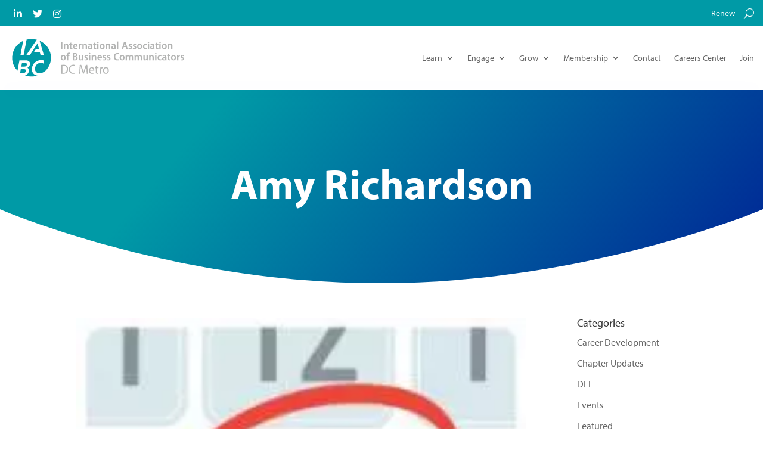

--- FILE ---
content_type: text/css
request_url: https://iabcdc.org/app/uploads/hummingbird-assets/dfcd08d1d1b2fb61327fca2ea026a100.css
body_size: 551
content:
/**handles:user-registration-my-account-layout**/
#user-registration.vertical{display:flex;flex-wrap:wrap}#user-registration.vertical .user-registration-error,#user-registration.vertical .user-registration-message{float:none;width:100%}#user-registration.vertical .user-registration-MyAccount-navigation{background:#f0f1f5;width:25%}#user-registration.vertical .user-registration-MyAccount-navigation ul{flex-direction:column;flex-wrap:nowrap}#user-registration.vertical .user-registration-MyAccount-navigation ul .user-registration-MyAccount-navigation-link.is-active a{background:#dee0e9;border-color:#475bb2}#user-registration.vertical .user-registration-MyAccount-content{width:75%}#user-registration.vertical .user-registration-MyAccount-content .user-registration-profile-header{display:flex;flex-wrap:wrap;align-items:center;flex-direction:column}#user-registration.vertical .user-registration-MyAccount-content .user-registration-profile-header .user-registration-img-container{margin:auto}#user-registration,#user-registration.horizontal{box-shadow:0 2px 20px rgba(45,53,89,.1)}#user-registration .user-registration-error,#user-registration .user-registration-info,#user-registration .user-registration-message,#user-registration.horizontal .user-registration-error,#user-registration.horizontal .user-registration-info,#user-registration.horizontal .user-registration-message{margin-bottom:0}#user-registration .user-registration-MyAccount-navigation,#user-registration.horizontal .user-registration-MyAccount-navigation{border-bottom:1px solid #dee0e9}#user-registration .user-registration-MyAccount-navigation ul,#user-registration.horizontal .user-registration-MyAccount-navigation ul{justify-content:center}#user-registration .user-registration-MyAccount-navigation ul .user-registration-MyAccount-navigation-link a,#user-registration.horizontal .user-registration-MyAccount-navigation ul .user-registration-MyAccount-navigation-link a{padding:15px 20px}#user-registration .user-registration-MyAccount-navigation ul .user-registration-MyAccount-navigation-link.is-active a,#user-registration.horizontal .user-registration-MyAccount-navigation ul .user-registration-MyAccount-navigation-link.is-active a{background-color:#dee0e9}#user-registration .ur-edit-profile,#user-registration .user-registration-MyAccount-content,#user-registration.horizontal .ur-edit-profile,#user-registration.horizontal .user-registration-MyAccount-content{text-align:center}#user-registration .ur-edit-profile .user-registration-profile-header .user-registration-img-container,#user-registration .user-registration-MyAccount-content .user-registration-profile-header .user-registration-img-container,#user-registration.horizontal .ur-edit-profile .user-registration-profile-header .user-registration-img-container,#user-registration.horizontal .user-registration-MyAccount-content .user-registration-profile-header .user-registration-img-container{margin:0 auto;margin-bottom:15px}#user-registration .ur-edit-profile .user-registration-profile-header .user-registration-img-container img,#user-registration .user-registration-MyAccount-content .user-registration-profile-header .user-registration-img-container img,#user-registration.horizontal .ur-edit-profile .user-registration-profile-header .user-registration-img-container img,#user-registration.horizontal .user-registration-MyAccount-content .user-registration-profile-header .user-registration-img-container img{width:100px;height:100px;object-fit:cover;border-radius:50%;margin:0 auto}#user-registration .ur-edit-profile .edit-password,#user-registration .ur-edit-profile .edit-profile,#user-registration .user-registration-MyAccount-content .edit-password,#user-registration .user-registration-MyAccount-content .edit-profile,#user-registration.horizontal .ur-edit-profile .edit-password,#user-registration.horizontal .ur-edit-profile .edit-profile,#user-registration.horizontal .user-registration-MyAccount-content .edit-password,#user-registration.horizontal .user-registration-MyAccount-content .edit-profile{text-align:left}#user-registration .ur-edit-profile .edit-profile .user-registration-profile-header,#user-registration .ur-edit-profile .edit-profile h2,#user-registration .user-registration-MyAccount-content .edit-profile .user-registration-profile-header,#user-registration .user-registration-MyAccount-content .edit-profile h2,#user-registration.horizontal .ur-edit-profile .edit-profile .user-registration-profile-header,#user-registration.horizontal .ur-edit-profile .edit-profile h2,#user-registration.horizontal .user-registration-MyAccount-content .edit-profile .user-registration-profile-header,#user-registration.horizontal .user-registration-MyAccount-content .edit-profile h2{text-align:center}@media screen and (max-width:980px){#user-registration.vertical .user-registration-MyAccount-navigation{width:30%}#user-registration.vertical .user-registration-MyAccount-content{width:70%}}@media screen and (max-width:600px){#user-registration.vertical .user-registration-MyAccount-navigation{width:100%}#user-registration.vertical .user-registration-MyAccount-navigation ul .user-registration-MyAccount-navigation-link a{padding:15px 20px}#user-registration.vertical .user-registration-MyAccount-content{width:100%}#user-registration .user-registration-MyAccount-content{padding:15px}}

--- FILE ---
content_type: text/css
request_url: https://iabcdc.org/app/uploads/hummingbird-assets/ae0999af40dbfae45550f543d12a3deb.css
body_size: 548
content:
/**handles:divi-style**/
.footer-cta a{color:#fff}.et-virt-menu li{width:100%}@media screen and (max-width:980px){.et_pb_column.et_pb_column_1_5.et_pb_column_2_tb_footer.et_pb_css_mix_blend_mode_passthrough{width:100%;margin-left:auto!important;margin-right:auto!important;text-align:center;display:block}.et_pb_module.et_pb_image.et_pb_image_0_tb_footer{margin-left:auto!important;margin-right:auto!important}.et-virt-menu li{width:100%;text-align:center!important;display:block!important}}.btn{border-radius:0}img[src$=".svg"]{width:100%;height:auto}.et_pb_fullwidth_menu .et_pb_menu__search-input,.et_pb_menu .et_pb_menu__search-input{border:0;width:400px;max-width:100%;color:#fff;background:0 0}.et_pb_fullwidth_menu .et_pb_menu__search-input::placeholder,.et_pb_menu .et_pb_menu__search-input::placeholder{color:#fff}button.et_pb_menu__icon.et_pb_menu__search-button{padding:0!important;margin:0!important;margin-left:15px!important}button.et_pb_menu__icon.et_pb_menu__search-button::before{padding:0!important;margin:0!important;margin-left:15px!important}.top-menu .et_pb_menu__menu::after{content:'';padding-left:15px;border-right:1px solid #fff;display:block;height:17px;margin-top:7px}.social-media{margin-top:3px}.social-media a{padding-left:7.5px;padding-right:7.5px;color:#fff}@media screen and (max-width:980px){.top-nav .et_pb_menu__menu{display:block}.top-nav .mobile_menu_bar{display:none}.bottom-bar .et_pb_code_inner{text-align:center}}.job-manager-application-wrapper .application .application_button,.single_job_listing .application .application_button{text-align:center;font-size:1.1em;line-height:1em;display:inline-block;margin:0 .5em 0 0;padding:1em 2em;outline:0}.job-manager-application-wrapper .application .application_button,.single_job_listing .application .application_button{color:#fff!important;border-color:#009aa6;border-radius:0;font-size:16px;background-color:#009aa6;padding:8px 15px;width:100%;display:block;outline:0;border:none;margin-bottom:15px}.job-manager-application-wrapper .application .application_button,.single_job_listing .application .application_button,input.application_button.button{color:#fff!important;border-color:#009aa6;border-radius:0;font-size:16px;background-color:#009aa6;padding:8px 15px;width:100%;display:block;outline:0;border:none;margin-bottom:15px}#job-manager-job-dashboard table td,#job-manager-job-dashboard table th{padding:.5em 1em .5em!important}

--- FILE ---
content_type: text/css
request_url: https://iabcdc.org/app/et-cache/global/et-divi-customizer-global.min.css?ver=1766673733
body_size: 2263
content:
.et_pb_testimonial{background-color:transparent!important}.et_pb_column_7{padding-right:0!important}.et_pb_blog_grid .et_pb_post{border:0px solid #D8D8D8!important;padding:19px;background-color:#FFF;word-wrap:break-word}.et_pb_blog_grid .et_pb_image_container img{min-width:100%;max-width:100%;height:auto;padding:0 19px!important}a.et_pb_button.et_pb_button_0.et_pb_bg_layout_light{padding:8px 15px;width:100%;display:block}body{font-family:myriad-pro,sans-serif!important;font-weight:400!important;font-style:normal!important;font-size:16px!important}h1,h2,h3,h4,h5,p{font-family:myriad-pro,sans-serif!important;font-weight:400!important;font-style:normal!important}h1,h2{font-weight:bold!important}.tribe-events-widget .tribe-events-widget-events-list__view-more-link{color:#009AA6!important;text-transform:capitalize}.white-overlay span.et_parallax_bg::before{content:"";display:block;clear:both;line-height:0;height:100%;width:100%;background:rgb(255 255 255 / 61%)}.et_pb_menu .et_pb_menu__menu>nav>ul>li>ul,.et_pb_fullwidth_menu .et_pb_menu__menu>nav>ul>li>ul{top:calc(100% - 1px);left:-50%!important}.blog--featured .post-content{padding:0 0 30px 0}.blog--featured .et_pb_post{margin-bottom:0}.nav li ul{border-top:3px solid #009aa6!important}mediaelementwrapper::before{content:"";position:absolute;background-image:linear-gradient(0deg,rgba(75,8,161,0.08) 2%,#02A2AF 200%);top:0;left:0;width:100%;height:100%}input.et_pb_searchsubmit{background:#009AA6!important}@media screen and (max-width:980px){.tribe-common.tribe-events.tribe-events-view.tribe-events-view--widget-events-list.tribe-events-widget{text-align:center}header.tribe-events-widget-events-list__event-header{text-align:left}.top-menu .et_pb_menu__menu{display:block}.top-menu .mobile_menu_bar{display:none}.top-menu .et_mobile_nav_menu{display:none!important}.menu-title{display:none}.et_pb_column.et_pb_column_1_5.et_pb_column_3_tb_footer.et_pb_css_mix_blend_mode_passthrough.et_pb_column--with-menu,.et_pb_column.et_pb_column_1_5.et_pb_column_4_tb_footer.et_pb_css_mix_blend_mode_passthrough.et_pb_column--with-menu,.et_pb_column.et_pb_column_1_5.et_pb_column_5_tb_footer.et_pb_css_mix_blend_mode_passthrough.et_pb_column--with-menu,.et_pb_column.et_pb_column_1_5.et_pb_column_6_tb_footer.et_pb_css_mix_blend_mode_passthrough.et-last-child.et_pb_column--with-menu{width:100%;border-bottom:1px solid #fff;margin-right:0!important;margin-bottom:15px;padding-bottom:15px}.et_pb_column.et_pb_column_1_5.et_pb_column_6_tb_footer.et_pb_css_mix_blend_mode_passthrough.et-last-child.et_pb_column--with-menu{border-bottom:none}.learn .mobile_menu_bar:before{content:"LEARN"!important;font-size:16px;position:relative;left:0;top:0;cursor:pointer;color:#fff!important;font-family:inherit!important;float:left}.learn .mobile_menu_bar::after{content:"+"!important;font-size:23px;position:relative;right:0;top:0;padding-left:15px;cursor:pointer;color:#fff!important;font-family:font awsome;float:right}.engage .mobile_menu_bar:before{content:"ENGAGE"!important;font-size:16px;position:relative;left:0;top:0;cursor:pointer;color:#fff!important;font-family:inherit!important;float:left}.engage .mobile_menu_bar::after{content:"+"!important;font-size:23px;position:relative;right:0;top:0;padding-left:15px;cursor:pointer;color:#fff!important;font-family:font awsome;float:right}.grow .mobile_menu_bar:before{content:"GROW"!important;font-size:16px;position:relative;left:0;top:0;cursor:pointer;color:#fff!important;font-family:inherit!important;float:left}.grow .mobile_menu_bar::after{content:"+"!important;font-size:23px;position:relative;right:0;top:0;padding-left:15px;cursor:pointer;color:#fff!important;font-family:font awsome;float:right}.membership .mobile_menu_bar:before{content:"MEMBERSHIP"!important;font-size:16px;position:relative;left:0;top:0;cursor:pointer;color:#fff!important;font-family:inherit!important;float:left}.membership .mobile_menu_bar::after{content:"+"!important;font-size:23px;position:relative;right:0;top:0;padding-left:15px;cursor:pointer;color:#fff!important;font-family:font awsome;float:right}.footer-menu a.mobile_nav{padding:7.5px 7.5px}.footer-menu .mobile_menu_bar::after{line-height:16px}.bottom-bar .et_pb_code_inner{text-align:center}#mobile_menu3,#mobile_menu4,#mobile_menu5,#mobile_menu6{position:relative;width:100%;background:none!important;box-shadow:none!important;border:0!important}#mobile_menu3 li a,#mobile_menu4 li a,#mobile_menu5 li a,#mobile_menu6 li a{color:#fff!important;border-color:transparent!important}.footer-menu .et_mobile_nav_menu{width:100%}a.mobile_nav.opened{z-index:1;width:100%}a.mobile_nav.closed{width:100%}.et_pb_menu_2_tb_footer.et_pb_menu .et_mobile_menu{background:none!important;box-shadow:none!important;color:#fff!important;padding-left:0;padding-right:0}.mobile_nav ul li a{text-align:left;padding-left:15px;padding-right:15px}.et_mobile_menu{padding-left:0!important;padding-right:0!important;margin:0}h1{font-size:40px!important}h2{font-size:35px!important}footer .et_pb_menu--style-left_aligned .et_pb_menu__wrap,.et_pb_fullwidth_menu--style-left_aligned .et_pb_menu__wrap{-webkit-box-pack:end;-ms-flex-pack:end;justify-content:center}#top-menu-container .et_pb_column{width:50%}}.top-menu .et_pb_menu__menu::after{display:none!important}@media screen and (max-width:479px){#top-menu-container .et_pb_column{width:50%!important}}@media screen and (max-width:767px){h1{font-size:32px!important}h2{font-size:28px!important}}.et_pb_section.et_pb_section_0_tb_header.et_pb_sticky_module.et_section_regular{z-index:6}.et_mobile_menu{overflow:scroll!important;max-height:60vh;border-color:#399aa6!important}div#top-menu-container{transition:0.33s ease all}.et_pb_row.et_pb_row_1_tb_header.et_pb_gutters1.et_pb_row--with-menu{transition:0.33s ease all}.et_pb_sticky div#top-menu-container{background:rgb(0 154 166 / 95%)}.et_pb_sticky .et_pb_row.et_pb_row_1_tb_header.et_pb_gutters1.et_pb_row--with-menu{background:rgb(255 255 255 / 95%)}header .et_pb_section{background:transparent}header .et_pb_menu_1_tb_header.et_pb_menu{background-color:transparent}#featured-blog img{object-fit:cover;width:100%;height:500px}.search-results article img{object-fit:cover;width:100%;height:500px}.search-results .post-meta{display:none}.cat_iabc-international .tribe-events-calendar-month__multiday-event-bar-inner{background-color:#de2d1f!important}.cat_iabc-international .tribe-events-calendar-month__multiday-event-bar-inner h3{color:#fff}.cat_iabc-dc-metro .tribe-events-calendar-month__multiday-event-bar-inner{background:#009AA6!important}.cat_iabc-dc-metro .tribe-events-calendar-month__multiday-event-bar-inner h3{color:#fff}.cat_other .tribe-events-calendar-month__multiday-event-bar-inner{background:#4B08A1!important}.cat_other .tribe-events-calendar-month__multiday-event-bar-inner h3{color:#fff}.bio{max-height:190px;transition:max-height 0.7s linear;display:block;border-bottom:10px solid rgb(255 255 255);overflow:hidden;-webkit-background-clip:padding-box;background-clip:padding-box}.show{max-height:1500px}.bio::after{content:"More/Less";position:absolute;left:0;bottom:-18px;color:#009aa6;cursor:pointer}header .et_pb_menu__logo img{width:300px!important;max-width:100%!important}.fa-check-circle{color:#009aa6;padding-right:7.5px}.blue-btn a{color:#FFFFFF!important;border-color:#009aa6;border-radius:0px;font-size:16px;background-color:#009aa6;padding:8px 15px;width:100%;display:block}.blue-btn a:after{font-size:1.6em}.blue-btn a:hover,.blue-btn a:focus{color:#FFFFFF!important;background-color:#009aa6!important}.gform_button.button{color:#FFFFFF!important;border-color:#009aa6;border-radius:0px;font-size:16px;background-color:#009aa6;padding:8px 15px;width:100%;display:block;outline:none;border:none}.et_pb_button{font-size:15px;padding:7.5px 20px!important}.et_pb_button:hover,.et_pb_button:focus{font-size:15px;padding:7.5px 20px!important;border:1px solid #fff}.et_pb_button:before,.et_pb_button:after{font-size:20px;line-height:1.2em;content:"\35";opacity:0;position:absolute;margin-left:-1em;-webkit-transition:all 0.2s;transition:all 0.2s;text-transform:none;-webkit-font-feature-settings:"kern" off;font-feature-settings:"kern" off;font-variant:none;font-style:normal;font-weight:400;text-shadow:none}a.et_pb_button.et_pb_button_0.et_pb_bg_layout_light{width:200px!important;display:inline-block}span.mobile_menu_bar{height:20px}.et_pb_menu .et_mobile_menu li.first-level ul{display:none!important}.dropdown-menu-container-1,.dropdown-menu-container-2,.dropdown-menu-container-3,.dropdown-menu-container-4{display:none}@media screen and (max-width:980px){.et_pb_menu .et_mobile_menu li.first-level ul{display:none!important}.first-level .et_pb_blurb_container{padding:0!important}.et-db #et-boc .et-l .et_pb_menu_1_tb_header.et_pb_menu .et_mobile_menu ul{display:none!important}}@media screen and (max-width:500px){.et_pb_button{width:100%;text-align:center}a.et_pb_button.et_pb_button_0.et_pb_bg_layout_light{width:87%!important;display:inline-block}.et_pb_module.et_pb_code.et_pb_code_1.et_pb_text_align_center{width:100%}}.et_pb_text_0 h2{font-size:50px;line-height:1.2em}.social-media a{color:#fff!important}p,span.tribe-event-date-start{font-size:15px}span.tribe-event-date-start,span.tribe-event-date-end{font-size:15px!important}span.tribe-events-calendar-list__event-date-tag-weekday,span.tribe-events-widget-events-list__event-date-tag-month,.tribe-event-time{font-size:15px!important}span.tribe-events-calendar-list__event-date-tag-daynum.tribe-common-h5.tribe-common-h4--min-medium,span.tribe-events-widget-events-list__event-date-tag-daynum.tribe-common-h2.tribe-common-h4--min-medium{font-size:36px!important}.et_pb_sidebar_0 a.tribe-events-widget-events-list__view-more-link.tribe-common-anchor-thin{display:none}.et_pb_sidebar_0 .tribe-events-widget .tribe-events-widget-events-list__event-row--featured .tribe-events-widget-events-list__event-date-tag-datetime:after{background-color:var(--tec-color-accent-primary);border-radius:1.5px;content:"";height:100%;left:0;position:absolute;width:3px;display:none}.et_pb_sidebar_1 .tribe-common-g-row.tribe-events-widget-events-list__event-row.tribe-events-widget-events-list__event-row--featured{display:none}.et_pb_sidebar_0 .tribe-events-widget-events-list__view-more.tribe-common-b1.tribe-common-b2--min-medium{border-bottom:1px solid #0098a4;margin-top:28px}input[type="submit"]{color:#FFFFFF!important;border-color:#009aa6;border-radius:0px;font-size:16px;background-color:#009aa6;padding:8px 15px;width:100%;display:block;outline:none;border:none;margin-bottom:15px}.single_job_listing .application .application_button,.job-manager-application-wrapper .application .application_button{color:#FFFFFF!important;border-color:#009aa6;border-radius:0px;font-size:16px;background-color:#009aa6;padding:8px 15px;width:100%;display:block;outline:none;border:none;margin-bottom:15px}.job-manager-application-wrapper .application .application_button,.single_job_listing .application .application_button,input.application_button.button{color:#FFFFFF!important;border-color:#009aa6;border-radius:0px;font-size:16px;background-color:#009aa6;padding:8px 15px;width:100%;display:block;outline:none;border:none;margin-bottom:15px}#job-manager-job-dashboard table td,#job-manager-job-dashboard table th{padding:0.5em 1em 0.5em!important}

--- FILE ---
content_type: image/svg+xml
request_url: https://iabcdc.org/app/uploads/2021/04/IABC-DC-Metro-logo-rev-color-5.svg
body_size: 3836
content:
<?xml version="1.0" encoding="utf-8"?>
<!-- Generator: Adobe Illustrator 25.2.1, SVG Export Plug-In . SVG Version: 6.00 Build 0)  -->
<svg version="1.1" id="Layer_1" xmlns="http://www.w3.org/2000/svg" xmlns:xlink="http://www.w3.org/1999/xlink" x="0px" y="0px"
	 viewBox="0 0 1055.4 255.1" style="enable-background:new 0 0 1055.4 255.1;" xml:space="preserve" preserveAspectRatio="none">
<style type="text/css">
	.st0{fill:#B3B4B3;}
	.st1{fill:#009AA6;}
</style>
<g>
	<g>
		<path class="st0" d="M309,171c3.7-0.7,8.1-1.1,12.9-1.1c8.8,0,15.1,2.1,19.3,6c4.7,4.2,7.6,10.7,7.6,20.2c0,10-2.8,17.1-7.4,21.7
			c-4.7,4.8-12.1,7.3-21.4,7.3c-4.3,0-7.9-0.2-11-0.6V171z M315.8,219.2c1.5,0.2,3.6,0.2,5.6,0.2c12.6,0.1,20.2-7.3,20.2-23.2
			c0.1-13.1-6.3-21.1-19.3-21.1c-2.8,0-5.1,0.3-6.6,0.6V219.2z"/>
		<path class="st0" d="M390.6,223.1c-2.3,1.2-6.7,2.3-12.3,2.3c-14,0-24.3-9.4-24.3-27.3c0-18.4,11.3-28.5,25.7-28.5
			c5.7,0,9.4,1.2,11.1,2.1l-1.6,5.6c-2.3-1.1-5.2-1.9-9.3-1.9c-10.6,0-18.6,7.4-18.6,22.3c0,14.4,7.2,21.9,18.4,21.9
			c3.7,0,7.4-0.8,9.8-1.9L390.6,223.1z"/>
		<path class="st0" d="M458.1,200.9c-0.4-7.5-0.9-16.3-0.8-22.8H457c-1.7,6.2-3.7,13-6.1,20.1l-8.8,26.1h-4.8l-8.1-25.5
			c-2.3-7.4-4.3-14.4-5.6-20.7h-0.2c-0.2,6.7-0.5,15.2-1,23.3l-1.3,23.2h-6.4l3.6-54.4h8.3l8.4,25.9c2.1,6.8,3.8,12.6,5.2,18.4h0.2
			c1.4-5.7,3.1-11.5,5.2-18.4l8.6-25.9h8.4l3.3,54.4h-6.6L458.1,200.9z"/>
		<path class="st0" d="M479,206.2c0.1,10.3,5.8,13.9,12.1,13.9c4.4,0,7.3-0.8,9.5-1.9l1.1,4.9c-2.3,1.1-6.4,2.3-11.6,2.3
			c-11.2,0-17.7-7.8-17.7-19.7c0-12,6.5-20.8,16.9-20.8c11.3,0,14.5,10.3,14.5,17.9c0,1.5-0.1,2.6-0.2,3.4H479z M497.3,201.3
			c0.1-5.5-2.1-11.4-8.6-11.4c-6.3,0-9,6.4-9.5,11.4H497.3z"/>
		<path class="st0" d="M519.2,176.3v9.3h9.4v5.2h-9.4v21.7c0,4.9,1.5,7.3,5,7.3c1.6,0,2.7-0.2,3.6-0.4l0.2,5.2
			c-1.3,0.5-3.2,0.9-5.8,0.9c-3,0-5.6-1-7.2-2.8c-1.8-2-2.6-5.2-2.6-10.1v-21.7h-5.6v-5.2h5.6v-7L519.2,176.3z"/>
		<path class="st0" d="M534.7,197.1c0-4.2-0.2-8.1-0.3-11.5h6l0.3,7.3h0.2c1.6-4.8,5.6-8,10-8c0.7,0,1.2,0,1.8,0.2v6.6
			c-0.6-0.2-1.2-0.2-2-0.2c-4.7,0-8.1,3.7-9,8.7c-0.2,1-0.2,2.2-0.2,3.4v21.1h-6.8V197.1z"/>
		<path class="st0" d="M589.7,204.9c0,14.6-9.1,20.6-17.5,20.6c-9.5,0-16.9-7.3-16.9-20.1c0-13.4,7.9-20.5,17.5-20.5
			C582.7,184.9,589.7,192.5,589.7,204.9z M562.2,205.2c0,7.9,3.8,15,10.3,15c6.4,0,10.2-7.2,10.2-15.2c0-6.4-2.7-14.9-10.2-14.9
			C565,190.1,562.2,198.3,562.2,205.2z"/>
	</g>
	<g>
		<path class="st0" d="M335.2,126.6c0,12.1-7.8,16.9-14.9,16.9c-8.4,0-14.7-6.1-14.7-16.5c0-10.8,6.6-16.8,15.1-16.8
			C329.3,110.2,335.2,116.7,335.2,126.6z M313.5,126.9c0,5.9,2.4,10.9,6.9,10.9c4.3,0,6.8-5,6.8-11c0-4.9-1.8-10.9-6.8-10.9
			C315.4,116,313.5,121.8,313.5,126.9z"/>
		<path class="st0" d="M342.5,142.9v-26.3h-4.3v-5.7h4.3v-1.4c0-4,1-8,3.7-10.6c2.2-2.2,5.3-3,8-3c2.1,0,3.8,0.3,5,0.8l-0.7,6
			c-0.8-0.3-1.8-0.5-3.2-0.5c-3.8,0-5,3.3-5,7.1v1.6h6.6v5.7h-6.6v26.3H342.5z"/>
		<path class="st0" d="M376.9,99.1c2.5-0.5,6.7-0.9,10.9-0.9c5.5,0,9.2,0.7,12.1,2.9c2.6,1.8,4.1,4.6,4.1,8.2c0,4.1-2.4,7.8-7.1,9.6
			v0.2c4.8,1.3,8.7,5.1,8.7,10.9c0,3.9-1.6,6.9-3.9,9.1c-3,2.8-8,4.1-15.6,4.1c-4.1,0-7.2-0.3-9.1-0.5V99.1z M384.6,116.8h3.6
			c5,0,8.1-2.7,8.1-6.6c0-4-2.7-6.2-7.6-6.2c-2,0-3.2,0.1-4,0.3V116.8z M384.6,137.2c0.9,0.2,2.1,0.2,3.7,0.2c4.9,0,9.1-2.1,9.1-7.5
			c0-5.2-4.3-7.4-9.4-7.4h-3.4V137.2z"/>
		<path class="st0" d="M438.7,133.3c0,3.8,0.1,6.9,0.3,9.5h-6.8l-0.4-4.4h-0.1c-1.3,2.2-4.3,5.1-9.3,5.1c-5.9,0-10.3-3.8-10.3-13.6
			v-19.1h7.8v17.9c0,5.1,1.4,8.4,5.3,8.4c3,0,4.7-2.2,5.5-3.9c0.3-0.7,0.4-1.6,0.4-2.6v-19.7h7.8V133.3z"/>
		<path class="st0" d="M446.5,135.7c1.6,1,4.7,2.1,7.4,2.1c3.2,0,4.8-1.4,4.8-3.6c0-2.1-1.2-3.3-4.9-4.8c-5.8-2.4-8.1-5.7-8.1-9.3
			c0-5.6,4.5-9.9,11.5-9.9c3.2,0,6,0.9,7.8,1.8l-1.6,5.6c-1.3-0.8-3.6-1.7-6.1-1.7c-2.8,0-4.2,1.4-4.2,3.4c0,1.9,1.3,2.9,5.1,4.5
			c5.4,2.2,8,5.2,8,9.7c0,6-4.5,9.9-12.3,9.9c-3.4,0-6.8-0.9-8.8-2.1L446.5,135.7z"/>
		<path class="st0" d="M480.6,102c0,2.4-1.7,4.3-4.4,4.3c-2.5,0-4.2-1.8-4.2-4.3c0-2.4,1.8-4.3,4.3-4.3
			C478.9,97.7,480.6,99.5,480.6,102z M472.3,142.9v-32h7.8v32H472.3z"/>
		<path class="st0" d="M488.3,120.2c0-3.7-0.1-6.6-0.3-9.4h6.8l0.4,4.5h0.1c1.4-2.5,4.7-5.1,9.5-5.1c5.5,0,10.4,3.8,10.4,13.1v19.5
			h-7.8v-18.7c0-4.2-1.4-7.6-5.4-7.6c-2.8,0-4.9,2-5.6,4.5c-0.3,0.7-0.4,1.7-0.4,2.7v19.1h-7.8V120.2z"/>
		<path class="st0" d="M529.1,129c0.1,6.2,4.3,8.6,9,8.6c3.4,0,5.8-0.6,8-1.4l1.1,5.4c-2.5,1.1-6.1,1.9-10.3,1.9
			c-9.7,0-15.3-6.3-15.3-16.1c0-9.3,5.3-17.2,14.5-17.2s12.7,7.8,12.7,15.3c0,1.6-0.1,2.8-0.3,3.5H529.1z M541.6,123.5
			c0.1-3.6-1.4-7.9-5.9-7.9c-4.3,0-6.3,4.5-6.5,7.9H541.6z"/>
		<path class="st0" d="M554.7,135.7c1.6,1,4.7,2.1,7.4,2.1c3.2,0,4.8-1.4,4.8-3.6c0-2.1-1.2-3.3-4.9-4.8c-5.8-2.4-8.1-5.7-8.1-9.3
			c0-5.6,4.5-9.9,11.5-9.9c3.2,0,6,0.9,7.8,1.8l-1.6,5.6c-1.3-0.8-3.6-1.7-6.1-1.7c-2.8,0-4.2,1.4-4.2,3.4c0,1.9,1.3,2.9,5.1,4.5
			c5.4,2.2,8,5.2,8,9.7c0,6-4.5,9.9-12.3,9.9c-3.4,0-6.8-0.9-8.8-2.1L554.7,135.7z"/>
		<path class="st0" d="M579.8,135.7c1.6,1,4.7,2.1,7.4,2.1c3.2,0,4.8-1.4,4.8-3.6c0-2.1-1.2-3.3-4.9-4.8c-5.8-2.4-8.1-5.7-8.1-9.3
			c0-5.6,4.5-9.9,11.5-9.9c3.2,0,6,0.9,7.8,1.8l-1.6,5.6c-1.3-0.8-3.6-1.7-6.1-1.7c-2.8,0-4.2,1.4-4.2,3.4c0,1.9,1.3,2.9,5.1,4.5
			c5.4,2.2,8,5.2,8,9.7c0,6-4.5,9.9-12.3,9.9c-3.4,0-6.8-0.9-8.8-2.1L579.8,135.7z"/>
		<path class="st0" d="M649.7,141.7c-1.8,0.9-5.4,1.8-10,1.8c-12.9,0-20.7-8.7-20.7-22.2c0-15.3,9.9-23.3,21.7-23.3
			c4.6,0,7.8,0.9,9.3,1.7l-1.6,6.3c-1.8-0.9-4.1-1.5-7.3-1.5c-7.8,0-13.8,5.3-13.8,16.4c0,10.4,5.3,16,13.8,16
			c2.8,0,5.7-0.5,7.5-1.3L649.7,141.7z"/>
		<path class="st0" d="M682.6,126.6c0,12.1-7.8,16.9-14.9,16.9c-8.4,0-14.7-6.1-14.7-16.5c0-10.8,6.6-16.8,15.1-16.8
			C676.7,110.2,682.6,116.7,682.6,126.6z M660.9,126.9c0,5.9,2.4,10.9,6.9,10.9c4.3,0,6.8-5,6.8-11c0-4.9-1.8-10.9-6.8-10.9
			C662.8,116,660.9,121.8,660.9,126.9z"/>
		<path class="st0" d="M689,120.2c0-3.7-0.1-6.6-0.3-9.4h6.7l0.3,4.5h0.2c1.5-2.4,4.3-5.1,9.1-5.1c4,0,7,2.1,8.3,5.5h0.1
			c1.1-1.6,2.3-3,3.7-3.8c1.7-1.1,3.6-1.7,5.9-1.7c5.2,0,9.9,3.7,9.9,13.2v19.4h-7.6v-18.2c0-4.9-1.4-8.1-5.1-8.1
			c-2.5,0-4.3,1.8-5.1,4.1c-0.2,0.7-0.3,1.7-0.3,2.6v19.5h-7.6v-19.1c0-4-1.4-7.2-4.9-7.2c-2.6,0-4.5,2.1-5.3,4.4
			c-0.2,0.7-0.3,1.7-0.3,2.6v19.3H689V120.2z"/>
		<path class="st0" d="M741.1,120.2c0-3.7-0.1-6.6-0.3-9.4h6.7l0.3,4.5h0.2c1.5-2.4,4.3-5.1,9.1-5.1c4,0,7,2.1,8.3,5.5h0.1
			c1.1-1.6,2.3-3,3.7-3.8c1.7-1.1,3.6-1.7,5.9-1.7c5.2,0,9.9,3.7,9.9,13.2v19.4h-7.6v-18.2c0-4.9-1.4-8.1-5.1-8.1
			c-2.5,0-4.3,1.8-5.1,4.1c-0.2,0.7-0.3,1.7-0.3,2.6v19.5h-7.6v-19.1c0-4-1.4-7.2-4.9-7.2c-2.6,0-4.5,2.1-5.3,4.4
			c-0.2,0.7-0.3,1.7-0.3,2.6v19.3h-7.6V120.2z"/>
		<path class="st0" d="M819.6,133.3c0,3.8,0.1,6.9,0.3,9.5h-6.8l-0.4-4.4h-0.1c-1.3,2.2-4.3,5.1-9.3,5.1c-5.9,0-10.3-3.8-10.3-13.6
			v-19.1h7.8v17.9c0,5.1,1.4,8.4,5.3,8.4c3,0,4.7-2.2,5.5-3.9c0.3-0.7,0.4-1.6,0.4-2.6v-19.7h7.8V133.3z"/>
		<path class="st0" d="M827.9,120.2c0-3.7-0.1-6.6-0.3-9.4h6.8l0.4,4.5h0.1c1.4-2.5,4.7-5.1,9.5-5.1c5.5,0,10.4,3.8,10.4,13.1v19.5
			h-7.8v-18.7c0-4.2-1.4-7.6-5.4-7.6c-2.8,0-4.9,2-5.6,4.5c-0.3,0.7-0.4,1.7-0.4,2.7v19.1h-7.8V120.2z"/>
		<path class="st0" d="M871,102c0,2.4-1.7,4.3-4.4,4.3c-2.5,0-4.2-1.8-4.2-4.3c0-2.4,1.8-4.3,4.3-4.3C869.3,97.7,871,99.5,871,102z
			 M862.8,142.9v-32h7.8v32H862.8z"/>
		<path class="st0" d="M900.2,142c-1.4,0.7-4.4,1.4-8,1.4c-9.3,0-15.3-6.2-15.3-16.3c0-9.5,6.2-16.9,16.7-16.9
			c2.6,0,5.3,0.6,6.8,1.3l-1.3,5.9c-1.1-0.5-2.8-1.1-5.3-1.1c-5.7,0-9,4.7-9,10.5c0,6.6,3.8,10.4,9,10.4c2.4,0,4.1-0.5,5.5-1.1
			L900.2,142z"/>
		<path class="st0" d="M929.3,135.3c0,2.8,0.1,5.5,0.5,7.6h-7l-0.5-3.5h-0.1c-1.8,2.5-4.9,4.1-8.7,4.1c-5.9,0-9.5-4.4-9.5-9.5
			c0-8.1,7.1-12,17.6-12v-0.6c0-2.5-1-5.6-6-5.6c-2.9,0-5.8,0.9-7.8,2.2l-1.5-5.1c2.2-1.3,6.1-2.7,10.8-2.7
			c9.6,0,12.3,6.3,12.3,13.2V135.3z M921.7,127.1c-4.8-0.1-10.1,1.1-10.1,6.1c0,3.3,2,4.7,4.3,4.7c2.8,0,4.9-1.8,5.7-4.1
			c0.1-0.6,0.2-1.2,0.2-1.8V127.1z"/>
		<path class="st0" d="M945.8,102.7v8.2h7.2v5.7h-7.2v14.9c0,3.9,1.2,5.6,3.9,5.6c1.3,0,2-0.1,2.8-0.3l0.2,6
			c-1.2,0.4-3.2,0.7-5.5,0.7c-2.8,0-5.1-0.9-6.5-2.4c-1.7-1.8-2.5-4.5-2.5-8.9v-15.6h-4.3v-5.7h4.3V105L945.8,102.7z"/>
		<path class="st0" d="M985.8,126.6c0,12.1-7.8,16.9-14.9,16.9c-8.4,0-14.7-6.1-14.7-16.5c0-10.8,6.6-16.8,15.1-16.8
			C980,110.2,985.8,116.7,985.8,126.6z M964.2,126.9c0,5.9,2.4,10.9,6.9,10.9c4.3,0,6.8-5,6.8-11c0-4.9-1.8-10.9-6.8-10.9
			C966,116,964.2,121.8,964.2,126.9z"/>
		<path class="st0" d="M992.3,120.8c0-3.9-0.1-7.1-0.3-9.9h6.7l0.3,5.8h0.3c1.4-4.1,4.9-6.4,8-6.4c0.8,0,1.3,0,1.8,0.1v7.5
			c-0.6-0.1-1.2-0.2-2.1-0.2c-3.4,0-6,2.3-6.8,5.9c-0.1,0.7-0.2,1.6-0.2,2.6v16.7h-7.8V120.8z"/>
		<path class="st0" d="M1014.4,135.7c1.6,1,4.7,2.1,7.4,2.1c3.2,0,4.8-1.4,4.8-3.6c0-2.1-1.2-3.3-4.9-4.8c-5.8-2.4-8.1-5.7-8.1-9.3
			c0-5.6,4.5-9.9,11.5-9.9c3.2,0,6,0.9,7.8,1.8l-1.6,5.6c-1.3-0.8-3.6-1.7-6.1-1.7c-2.8,0-4.2,1.4-4.2,3.4c0,1.9,1.3,2.9,5.1,4.5
			c5.4,2.2,8,5.2,8,9.7c0,6-4.5,9.9-12.3,9.9c-3.4,0-6.8-0.9-8.8-2.1L1014.4,135.7z"/>
	</g>
	<g>
		<path class="st0" d="M315.5,29.9v44.4h-7.8V29.9H315.5z"/>
		<path class="st0" d="M324.1,51.6c0-3.7-0.1-6.6-0.3-9.4h6.8l0.4,4.5h0.1c1.4-2.5,4.7-5.1,9.5-5.1c5.5,0,10.4,3.8,10.4,13.1v19.5
			h-7.8V55.5c0-4.2-1.4-7.6-5.4-7.6c-2.8,0-4.9,2-5.6,4.5c-0.3,0.7-0.4,1.7-0.4,2.7v19.1h-7.8V51.6z"/>
		<path class="st0" d="M367.6,34v8.2h7.2v5.7h-7.2v14.9c0,3.9,1.2,5.6,3.9,5.6c1.3,0,2-0.1,2.8-0.3l0.2,6c-1.2,0.4-3.2,0.7-5.5,0.7
			c-2.8,0-5.1-0.9-6.5-2.4c-1.7-1.8-2.5-4.5-2.5-8.9V47.9h-4.3v-5.7h4.3v-5.9L367.6,34z"/>
		<path class="st0" d="M385.5,60.3c0.1,6.2,4.3,8.6,9,8.6c3.4,0,5.8-0.6,8-1.4l1.1,5.4c-2.5,1.1-6.1,1.9-10.3,1.9
			c-9.7,0-15.3-6.3-15.3-16.1c0-9.3,5.3-17.2,14.5-17.2s12.7,7.8,12.7,15.3c0,1.6-0.1,2.8-0.3,3.5H385.5z M398,54.9
			c0.1-3.6-1.4-7.9-5.9-7.9c-4.3,0-6.3,4.5-6.5,7.9H398z"/>
		<path class="st0" d="M411.8,52.1c0-3.9-0.1-7.1-0.3-9.9h6.7l0.3,5.8h0.3c1.4-4.1,4.9-6.4,8-6.4c0.8,0,1.2,0,1.8,0.1v7.5
			c-0.6-0.1-1.2-0.2-2.1-0.2c-3.4,0-6,2.3-6.8,5.9c-0.1,0.7-0.2,1.6-0.2,2.6v16.7h-7.8V52.1z"/>
		<path class="st0" d="M433.8,51.6c0-3.7-0.1-6.6-0.3-9.4h6.8l0.4,4.5h0.1c1.4-2.5,4.7-5.1,9.5-5.1c5.5,0,10.4,3.8,10.4,13.1v19.5
			h-7.8V55.5c0-4.2-1.4-7.6-5.4-7.6c-2.8,0-4.9,2-5.6,4.5c-0.3,0.7-0.4,1.7-0.4,2.7v19.1h-7.8V51.6z"/>
		<path class="st0" d="M491.9,66.7c0,2.8,0.1,5.5,0.5,7.6h-7l-0.5-3.5h-0.1c-1.8,2.5-4.9,4.1-8.7,4.1c-5.9,0-9.5-4.4-9.5-9.5
			c0-8.1,7.1-12,17.6-12v-0.6c0-2.5-1-5.6-6-5.6c-2.9,0-5.8,0.9-7.8,2.2l-1.5-5.1c2.2-1.3,6.1-2.7,10.8-2.7
			c9.6,0,12.3,6.3,12.3,13.2V66.7z M484.4,58.4c-4.8-0.1-10.1,1.1-10.1,6.1c0,3.3,2,4.7,4.3,4.7c2.8,0,4.9-1.8,5.7-4.1
			c0.1-0.6,0.2-1.2,0.2-1.8V58.4z"/>
		<path class="st0" d="M508.5,34v8.2h7.2v5.7h-7.2v14.9c0,3.9,1.2,5.6,3.9,5.6c1.3,0,2-0.1,2.8-0.3l0.2,6c-1.2,0.4-3.2,0.7-5.5,0.7
			c-2.8,0-5.1-0.9-6.5-2.4c-1.7-1.8-2.5-4.5-2.5-8.9V47.9h-4.3v-5.7h4.3v-5.9L508.5,34z"/>
		<path class="st0" d="M529.3,33.4c0,2.4-1.7,4.3-4.4,4.3c-2.5,0-4.2-1.8-4.2-4.3s1.8-4.3,4.3-4.3C527.5,29.1,529.3,30.9,529.3,33.4
			z M521,74.2v-32h7.8v32H521z"/>
		<path class="st0" d="M564.8,58c0,12.1-7.8,16.9-14.9,16.9c-8.4,0-14.7-6.1-14.7-16.5c0-10.8,6.6-16.8,15.1-16.8
			C559,41.6,564.8,48,564.8,58z M543.2,58.2c0,5.9,2.4,10.9,6.9,10.9c4.3,0,6.8-5,6.8-11c0-4.9-1.8-10.9-6.8-10.9
			C545,47.3,543.2,53.1,543.2,58.2z"/>
		<path class="st0" d="M571.3,51.6c0-3.7-0.1-6.6-0.3-9.4h6.8l0.4,4.5h0.1c1.4-2.5,4.7-5.1,9.5-5.1c5.5,0,10.4,3.8,10.4,13.1v19.5
			h-7.8V55.5c0-4.2-1.4-7.6-5.4-7.6c-2.8,0-4.9,2-5.6,4.5c-0.3,0.7-0.4,1.7-0.4,2.7v19.1h-7.8V51.6z"/>
		<path class="st0" d="M629.5,66.7c0,2.8,0.1,5.5,0.5,7.6h-7l-0.5-3.5h-0.1c-1.8,2.5-4.9,4.1-8.7,4.1c-5.9,0-9.5-4.4-9.5-9.5
			c0-8.1,7.1-12,17.6-12v-0.6c0-2.5-1-5.6-6-5.6c-2.9,0-5.8,0.9-7.8,2.2l-1.5-5.1c2.2-1.3,6.1-2.7,10.8-2.7
			c9.6,0,12.3,6.3,12.3,13.2V66.7z M621.9,58.4c-4.8-0.1-10.1,1.1-10.1,6.1c0,3.3,2,4.7,4.3,4.7c2.8,0,4.9-1.8,5.7-4.1
			c0.1-0.6,0.2-1.2,0.2-1.8V58.4z"/>
		<path class="st0" d="M637.4,27.8h7.8v46.4h-7.8V27.8z"/>
		<path class="st0" d="M677.2,62l-3.4,12.2h-7.9l12.9-44.4h9.7l12.8,44.4h-8.1L689.7,62H677.2z M688.6,56.1l-3-10.7
			c-0.8-2.8-1.4-6.1-2-8.9h-0.2c-0.6,2.8-1.3,6.2-2,8.9l-3,10.7H688.6z"/>
		<path class="st0" d="M707.2,67.1c1.6,1,4.7,2.1,7.4,2.1c3.2,0,4.8-1.4,4.8-3.6c0-2.1-1.2-3.3-4.9-4.8c-5.8-2.4-8.1-5.7-8.1-9.3
			c0-5.6,4.5-9.9,11.5-9.9c3.2,0,6,0.9,7.8,1.8L724,49c-1.3-0.8-3.6-1.7-6.1-1.7c-2.8,0-4.2,1.4-4.2,3.4c0,1.9,1.3,2.9,5.1,4.5
			c5.4,2.2,8,5.2,8,9.7c0,6-4.5,9.9-12.3,9.9c-3.4,0-6.8-0.9-8.8-2.1L707.2,67.1z"/>
		<path class="st0" d="M732.3,67.1c1.6,1,4.7,2.1,7.4,2.1c3.2,0,4.8-1.4,4.8-3.6c0-2.1-1.2-3.3-4.9-4.8c-5.8-2.4-8.1-5.7-8.1-9.3
			c0-5.6,4.5-9.9,11.5-9.9c3.2,0,6,0.9,7.8,1.8l-1.6,5.6c-1.3-0.8-3.6-1.7-6.1-1.7c-2.8,0-4.2,1.4-4.2,3.4c0,1.9,1.3,2.9,5.1,4.5
			c5.4,2.2,8,5.2,8,9.7c0,6-4.5,9.9-12.3,9.9c-3.4,0-6.8-0.9-8.8-2.1L732.3,67.1z"/>
		<path class="st0" d="M786.1,58c0,12.1-7.8,16.9-14.9,16.9c-8.4,0-14.7-6.1-14.7-16.5c0-10.8,6.6-16.8,15.1-16.8
			C780.2,41.6,786.1,48,786.1,58z M764.4,58.2c0,5.9,2.4,10.9,6.9,10.9c4.3,0,6.8-5,6.8-11c0-4.9-1.8-10.9-6.8-10.9
			C766.3,47.3,764.4,53.1,764.4,58.2z"/>
		<path class="st0" d="M814.2,73.4c-1.4,0.7-4.4,1.4-8,1.4c-9.3,0-15.3-6.2-15.3-16.3c0-9.5,6.2-16.9,16.7-16.9
			c2.6,0,5.3,0.6,6.8,1.3l-1.3,5.9c-1.1-0.5-2.8-1.1-5.3-1.1c-5.7,0-9,4.7-9,10.5c0,6.6,3.8,10.4,9,10.4c2.4,0,4.1-0.5,5.5-1.1
			L814.2,73.4z"/>
		<path class="st0" d="M827.8,33.4c0,2.4-1.7,4.3-4.4,4.3c-2.5,0-4.2-1.8-4.2-4.3s1.8-4.3,4.3-4.3C826.1,29.1,827.8,30.9,827.8,33.4
			z M819.6,74.2v-32h7.8v32H819.6z"/>
		<path class="st0" d="M858.7,66.7c0,2.8,0.1,5.5,0.5,7.6h-7l-0.5-3.5h-0.1c-1.8,2.5-4.9,4.1-8.7,4.1c-5.9,0-9.5-4.4-9.5-9.5
			c0-8.1,7.1-12,17.6-12v-0.6c0-2.5-1-5.6-6-5.6c-2.9,0-5.8,0.9-7.8,2.2l-1.5-5.1c2.2-1.3,6.1-2.7,10.8-2.7
			c9.6,0,12.3,6.3,12.3,13.2V66.7z M851.1,58.4c-4.8-0.1-10.1,1.1-10.1,6.1c0,3.3,2,4.7,4.3,4.7c2.8,0,4.9-1.8,5.7-4.1
			c0.1-0.6,0.2-1.2,0.2-1.8V58.4z"/>
		<path class="st0" d="M875.2,34v8.2h7.2v5.7h-7.2v14.9c0,3.9,1.2,5.6,3.9,5.6c1.3,0,2-0.1,2.8-0.3l0.2,6c-1.2,0.4-3.2,0.7-5.5,0.7
			c-2.8,0-5.1-0.9-6.5-2.4c-1.7-1.8-2.5-4.5-2.5-8.9V47.9h-4.3v-5.7h4.3v-5.9L875.2,34z"/>
		<path class="st0" d="M896,33.4c0,2.4-1.7,4.3-4.4,4.3c-2.5,0-4.2-1.8-4.2-4.3s1.8-4.3,4.3-4.3C894.3,29.1,896,30.9,896,33.4z
			 M887.8,74.2v-32h7.8v32H887.8z"/>
		<path class="st0" d="M931.6,58c0,12.1-7.8,16.9-14.9,16.9c-8.4,0-14.7-6.1-14.7-16.5c0-10.8,6.6-16.8,15.1-16.8
			C925.7,41.6,931.6,48,931.6,58z M909.9,58.2c0,5.9,2.4,10.9,6.9,10.9c4.3,0,6.8-5,6.8-11c0-4.9-1.8-10.9-6.8-10.9
			C911.7,47.3,909.9,53.1,909.9,58.2z"/>
		<path class="st0" d="M938,51.6c0-3.7-0.1-6.6-0.3-9.4h6.8l0.4,4.5h0.1c1.4-2.5,4.7-5.1,9.5-5.1c5.5,0,10.4,3.8,10.4,13.1v19.5
			h-7.8V55.5c0-4.2-1.4-7.6-5.4-7.6c-2.8,0-4.9,2-5.6,4.5c-0.3,0.7-0.4,1.7-0.4,2.7v19.1H938V51.6z"/>
	</g>
	<g>
		<path class="st1" d="M100.1,208.6c0.6-3.5,0-6.5-1.7-8.6c-1.8-2.2-4.9-3.4-8.9-3.4H70l-4.4,24h19.6
			C92.9,220.6,98.7,215.9,100.1,208.6z"/>
		<path class="st1" d="M105.9,170c0.6-3.2,0-6-1.6-8c-1.8-2.2-4.9-3.4-9-3.4H77l-4.2,22.5h18.5C99,181.2,104.6,176.9,105.9,170z"/>
		<path class="st1" d="M180.8,22.7l25.4,88.2h-19.5l-4.9-19.8h-33.4l9.3-14.7h20.5l-9.3-37.8l-45.5,72.3h-21.1l61.9-94.2
			c-9.7-2.7-20-4.1-30.6-4.1c-10.2,0-20,1.3-29.4,3.8l-17.4,94.5H68L84,23.7C45.6,42.2,19,81.5,19,127.1c0,30.6,12,58.3,31.5,78.9
			l11.6-63.1h37.6c18.3,0,27,10.3,24.1,26.3c-1.9,10.4-10,17.1-15.1,19.3c5.2,2.6,11.3,8.5,9,21C115.2,223,106.5,231.7,95,235
			c12.1,4.3,25.1,6.7,38.6,6.7c11.9,0,23.4-1.8,34.2-5.2c-3.3-0.6-6.3-1.4-9.2-2.6c-5.6-2.3-10.2-5.5-13.9-9.7
			c-3.6-4.2-6.3-9.2-7.9-15.1c-1.6-5.8-1.9-12.4-0.8-19.5c1-7.2,3.2-13.9,6.4-19.9c3.2-5.9,7.3-11.1,12.1-15.2
			c4.8-4.2,10.4-7.5,16.6-9.7c6.2-2.3,12.9-3.4,19.9-3.4c6.2,0,11.8,1.1,16.7,3.3c0.1,0,0.2,0.1,0.3,0.1l-3.5,18.8
			c-2.2-2.1-4.5-3.1-6.6-4c-2.8-1.2-5.8-1.7-8.9-1.7c-4.6,0-8.9,0.8-12.9,2.5c-4,1.6-7.5,3.9-10.6,6.8c-3.1,2.9-5.7,6.3-7.7,10.1
			c-2,3.8-3.3,7-3.9,11.5c-0.7,4.8-0.6,9.2,0.3,13.2c0.9,4,2.5,7.5,4.7,10.4c2.2,2.9,5.1,5.2,8.6,6.9c2.8,1.3,6,2.1,9.5,2.4
			c0.9,0.1,1.8,0.1,2.7,0.1c19.2,0,32.9-11.7,39-18.1c18.3-20.3,29.4-47.1,29.4-76.6C248.2,80.6,220.6,40.7,180.8,22.7z"/>
	</g>
</g>
</svg>
